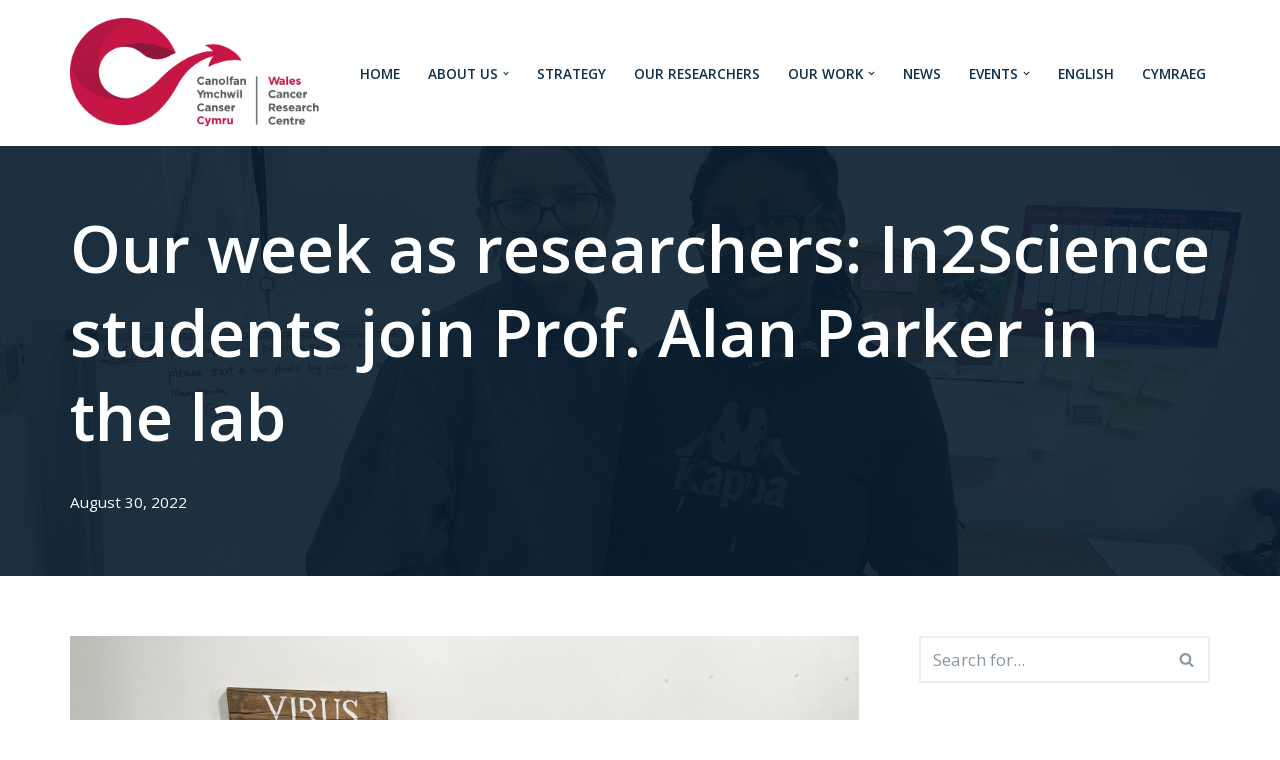

--- FILE ---
content_type: text/css
request_url: https://walescancerresearchcentre.org/wp-content/uploads/eb-style/reusable-blocks/eb-reusable-1226.min.css?ver=2cf09a7d02
body_size: 949
content:
/* eb-button-z5efjwt Starts */ .eb-button-wrapper.eb-button-z5efjwt { margin-top: 10px; margin-right: 0px; margin-left: 0px; margin-bottom: 10px; } .eb-button-wrapper.eb-button-z5efjwt.eb-button-alignment { align-items: flex-start; } .eb-button-wrapper.eb-button-z5efjwt .eb-button { justify-content: flex-start; } .eb-button-wrapper.eb-button-z5efjwt .eb-button-anchor { background-color: rgba(202,23,68,1); border-radius: 20px; padding-top: 5px; padding-right: 30px; padding-left: 30px; padding-bottom: 5px; color: rgba(255,254,254,1); transition: all 0.3s, background 0.5s, border 0.5s, border-radius 0.5s, box-shadow 0.5s ; } .eb-button-wrapper.eb-button-z5efjwt .eb-button-anchor:hover { background-color: rgba(202,23,68,1); color: rgba(252,202,215,1); } .wp-admin .eb-parent-eb-button-z5efjwt { display: block; opacity: 1; } .eb-parent-eb-button-z5efjwt { display: block; }  @media(max-width: 1024px){ .editor-styles-wrapper.wp-embed-responsive .eb-parent-eb-button-z5efjwt { display: block; opacity: 1; } .eb-parent-eb-button-z5efjwt { display: block; } } @media(max-width: 767px){ .editor-styles-wrapper.wp-embed-responsive .eb-parent-eb-button-z5efjwt { display: block; opacity: 1; } .eb-parent-eb-button-z5efjwt { display: block; } }/* =eb-button-z5efjwt= Ends *//* eb-column-t5mgcw6 Starts */ .eb-column-t5mgcw6.eb-column-wrapper > .eb-column-inner > *{ position:relative; } .eb-column-t5mgcw6.eb-column-wrapper > .eb-column-inner:before{ transition: all .5s, background 0.5s, opacity 0.5s, filter 0.5s; } .eb-parent-eb-column-t5mgcw6{ align-self:flex-start !important; width:40%; padding: 25px; transition: all .5s, background 0.5s, border 0.5s, border-radius 0.5s, box-shadow 0.5s ; } .wp-admin .eb-parent-eb-column-t5mgcw6 { display: block; opacity: 1; } .eb-parent-eb-column-t5mgcw6 { display: block; }  @media(max-width: 1024px){ .eb-parent-eb-column-t5mgcw6{ width:50%; } .editor-styles-wrapper.wp-embed-responsive .eb-parent-eb-column-t5mgcw6 { display: block; opacity: 1; } .eb-parent-eb-column-t5mgcw6 { display: block; } } @media(max-width: 767px){ .eb-parent-eb-column-t5mgcw6{ width:95%; margin: 0px; padding: 0px; } .editor-styles-wrapper.wp-embed-responsive .eb-parent-eb-column-t5mgcw6 { display: block; opacity: 1; } .eb-parent-eb-column-t5mgcw6 { display: block; } }/* =eb-column-t5mgcw6= Ends *//* eb-column-3a4mogt Starts */ .eb-column-3a4mogt.eb-column-wrapper > .eb-column-inner > *{ position:relative; } .eb-column-3a4mogt.eb-column-wrapper > .eb-column-inner:before{ transition: all .5s, background 0.5s, opacity 0.5s, filter 0.5s; } .eb-parent-eb-column-3a4mogt{ align-self:flex-end !important; width:60%; transition: all .5s, background 0.5s, border 0.5s, border-radius 0.5s, box-shadow 0.5s ; } .wp-admin .eb-parent-eb-column-3a4mogt { display: block; opacity: 1; } .eb-parent-eb-column-3a4mogt { display: block; }  @media(max-width: 1024px){ .eb-parent-eb-column-3a4mogt{ width:50%; } .editor-styles-wrapper.wp-embed-responsive .eb-parent-eb-column-3a4mogt { display: block; opacity: 1; } .eb-parent-eb-column-3a4mogt { display: block; } } @media(max-width: 767px){ .eb-parent-eb-column-3a4mogt{ width:100%; } .editor-styles-wrapper.wp-embed-responsive .eb-parent-eb-column-3a4mogt { display: block; opacity: 1; } .eb-parent-eb-column-3a4mogt { display: block; } }/* =eb-column-3a4mogt= Ends *//* eb-row-ewbhekg Starts */ .eb-row-ewbhekg.eb-row-root-container > *{ position:relative; } .eb-row-ewbhekg.eb-row-root-container{ background-image: url("https://walescancerresearchcentre.org/wp-content/uploads/header-image-1.png"); background-position: bottom right; background-repeat: no-repeat; margin-top: 0px; margin-bottom: 0px; padding-top: 150px; padding-right: 0px; padding-left: 0px; padding-bottom: 150px; transition:all 0.5s, background 0.5s, border 0.5s, border-radius 0.5s, box-shadow 0.5s ; } .eb-row-ewbhekg.eb-row-root-container:before{ transition:all 0.5s, background 0.5s, opacity 0.5s, filter 0.5s; } .eb-row-ewbhekg.eb-row-root-container > .eb-row-wrapper{ max-width:1400px; } .eb-row-ewbhekg.eb-row-root-container > .eb-row-wrapper > .eb-row-inner { align-items:center; gap:20px; } .wp-admin .eb-parent-eb-row-ewbhekg { display: block; opacity: 1; } .eb-parent-eb-row-ewbhekg { display: block; }  @media(max-width: 1024px){ .eb-row-ewbhekg.eb-row-root-container{ background-size: contain; background-position: 388px 100%; background-attachment: scroll; } .eb-row-ewbhekg.eb-row-root-container > .eb-row-wrapper > .eb-row-inner { margin-left:-10px; margin-right:-10px; } .eb-row-ewbhekg.eb-row-root-container > .eb-row-wrapper > .eb-row-inner > .eb-column-wrapper{ padding-left:10px; padding-right:10px; } .editor-styles-wrapper.wp-embed-responsive .eb-parent-eb-row-ewbhekg { display: block; opacity: 1; } .eb-parent-eb-row-ewbhekg { display: block; } } @media(max-width: 767px){ .eb-row-ewbhekg.eb-row-root-container{ background-position: 2000px 2000px; padding-top: 10%; padding-right: 5%; padding-left: 5%; padding-bottom: 0%; } .eb-row-ewbhekg.eb-row-root-container > .eb-row-wrapper{ max-width:1800px; } .editor-styles-wrapper.wp-embed-responsive .eb-parent-eb-row-ewbhekg { display: block; opacity: 1; } .eb-parent-eb-row-ewbhekg { display: block; } }/* =eb-row-ewbhekg= Ends */